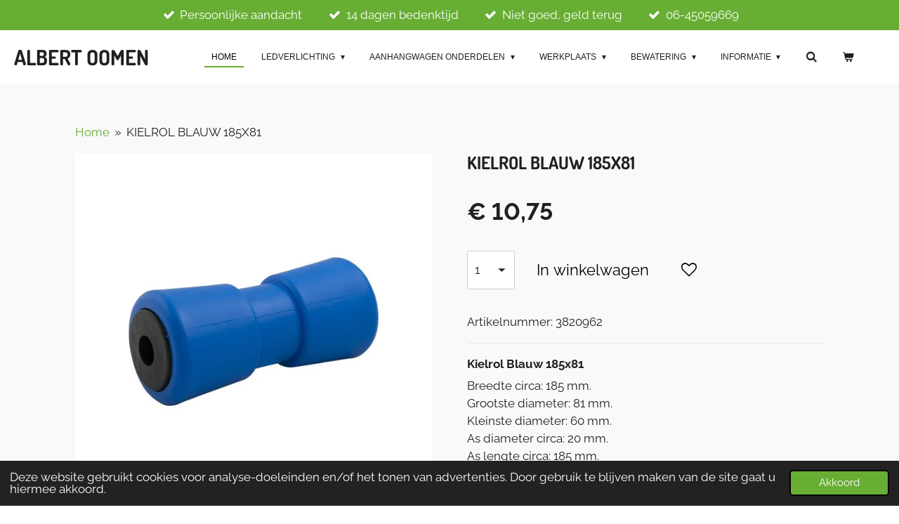

--- FILE ---
content_type: text/html; charset=UTF-8
request_url: https://www.albertoomen.nl/product/12015834/kielrol-blauw-185x81
body_size: 12230
content:
<!DOCTYPE html>
<html lang="nl">
    <head>
        <meta http-equiv="Content-Type" content="text/html; charset=utf-8">
        <meta name="viewport" content="width=device-width, initial-scale=1.0, maximum-scale=5.0">
        <meta http-equiv="X-UA-Compatible" content="IE=edge">
        <link rel="canonical" href="https://www.albertoomen.nl/product/12015834/kielrol-blauw-185x81">
        <link rel="sitemap" type="application/xml" href="https://www.albertoomen.nl/sitemap.xml">
        <meta property="og:title" content="KIELROL BLAUW 185X81 | Albert Oomen">
        <meta property="og:url" content="https://www.albertoomen.nl/product/12015834/kielrol-blauw-185x81">
        <base href="https://www.albertoomen.nl/">
        <meta name="description" property="og:description" content="Kielrol Blauw 185x81
Breedte circa: 185 mm.Grootste diameter: 81 mm.Kleinste diameter: 60 mm.As diameter circa: 20 mm.As lengte circa: 185 mm.">
                <script nonce="d55f52f45d5506d27d4f4c385d15770d">
            
            window.JOUWWEB = window.JOUWWEB || {};
            window.JOUWWEB.application = window.JOUWWEB.application || {};
            window.JOUWWEB.application = {"backends":[{"domain":"jouwweb.nl","freeDomain":"jouwweb.site"},{"domain":"webador.com","freeDomain":"webadorsite.com"},{"domain":"webador.de","freeDomain":"webadorsite.com"},{"domain":"webador.fr","freeDomain":"webadorsite.com"},{"domain":"webador.es","freeDomain":"webadorsite.com"},{"domain":"webador.it","freeDomain":"webadorsite.com"},{"domain":"jouwweb.be","freeDomain":"jouwweb.site"},{"domain":"webador.ie","freeDomain":"webadorsite.com"},{"domain":"webador.co.uk","freeDomain":"webadorsite.com"},{"domain":"webador.at","freeDomain":"webadorsite.com"},{"domain":"webador.be","freeDomain":"webadorsite.com"},{"domain":"webador.ch","freeDomain":"webadorsite.com"},{"domain":"webador.ch","freeDomain":"webadorsite.com"},{"domain":"webador.mx","freeDomain":"webadorsite.com"},{"domain":"webador.com","freeDomain":"webadorsite.com"},{"domain":"webador.dk","freeDomain":"webadorsite.com"},{"domain":"webador.se","freeDomain":"webadorsite.com"},{"domain":"webador.no","freeDomain":"webadorsite.com"},{"domain":"webador.fi","freeDomain":"webadorsite.com"},{"domain":"webador.ca","freeDomain":"webadorsite.com"},{"domain":"webador.ca","freeDomain":"webadorsite.com"},{"domain":"webador.pl","freeDomain":"webadorsite.com"},{"domain":"webador.com.au","freeDomain":"webadorsite.com"},{"domain":"webador.nz","freeDomain":"webadorsite.com"}],"editorLocale":"nl-NL","editorTimezone":"Europe\/Amsterdam","editorLanguage":"nl","analytics4TrackingId":"G-E6PZPGE4QM","analyticsDimensions":[],"backendDomain":"www.jouwweb.nl","backendShortDomain":"jouwweb.nl","backendKey":"jouwweb-nl","freeWebsiteDomain":"jouwweb.site","noSsl":false,"build":{"reference":"a70999d"},"linkHostnames":["www.jouwweb.nl","www.webador.com","www.webador.de","www.webador.fr","www.webador.es","www.webador.it","www.jouwweb.be","www.webador.ie","www.webador.co.uk","www.webador.at","www.webador.be","www.webador.ch","fr.webador.ch","www.webador.mx","es.webador.com","www.webador.dk","www.webador.se","www.webador.no","www.webador.fi","www.webador.ca","fr.webador.ca","www.webador.pl","www.webador.com.au","www.webador.nz"],"assetsUrl":"https:\/\/assets.jwwb.nl","loginUrl":"https:\/\/www.jouwweb.nl\/inloggen","publishUrl":"https:\/\/www.jouwweb.nl\/v2\/website\/3963369\/publish-proxy","adminUserOrIp":false,"pricing":{"plans":{"lite":{"amount":"700","currency":"EUR"},"pro":{"amount":"1200","currency":"EUR"},"business":{"amount":"2400","currency":"EUR"}},"yearlyDiscount":{"price":{"amount":"4800","currency":"EUR"},"ratio":0.17,"percent":"17%","discountPrice":{"amount":"4800","currency":"EUR"},"termPricePerMonth":{"amount":"2400","currency":"EUR"},"termPricePerYear":{"amount":"24000","currency":"EUR"}}},"hcUrl":{"add-product-variants":"https:\/\/help.jouwweb.nl\/hc\/nl\/articles\/28594307773201","basic-vs-advanced-shipping":"https:\/\/help.jouwweb.nl\/hc\/nl\/articles\/28594268794257","html-in-head":"https:\/\/help.jouwweb.nl\/hc\/nl\/articles\/28594336422545","link-domain-name":"https:\/\/help.jouwweb.nl\/hc\/nl\/articles\/28594325307409","optimize-for-mobile":"https:\/\/help.jouwweb.nl\/hc\/nl\/articles\/28594312927121","seo":"https:\/\/help.jouwweb.nl\/hc\/nl\/sections\/28507243966737","transfer-domain-name":"https:\/\/help.jouwweb.nl\/hc\/nl\/articles\/28594325232657","website-not-secure":"https:\/\/help.jouwweb.nl\/hc\/nl\/articles\/28594252935825"}};
            window.JOUWWEB.brand = {"type":"jouwweb","name":"JouwWeb","domain":"JouwWeb.nl","supportEmail":"support@jouwweb.nl"};
                    
                window.JOUWWEB = window.JOUWWEB || {};
                window.JOUWWEB.websiteRendering = {"locale":"nl-NL","timezone":"Europe\/Amsterdam","routes":{"api\/upload\/product-field":"\/_api\/upload\/product-field","checkout\/cart":"\/winkelwagen","payment":"\/bestelling-afronden\/:publicOrderId","payment\/forward":"\/bestelling-afronden\/:publicOrderId\/forward","public-order":"\/bestelling\/:publicOrderId","checkout\/authorize":"\/winkelwagen\/authorize\/:gateway","wishlist":"\/verlanglijst"}};
                                                    window.JOUWWEB.website = {"id":3963369,"locale":"nl-NL","enabled":true,"title":"Albert Oomen","hasTitle":true,"roleOfLoggedInUser":null,"ownerLocale":"nl-NL","plan":"business","freeWebsiteDomain":"jouwweb.site","backendKey":"jouwweb-nl","currency":"EUR","defaultLocale":"nl-NL","url":"https:\/\/www.albertoomen.nl\/","homepageSegmentId":19557442,"category":"webshop","isOffline":false,"isPublished":true,"locales":["nl-NL"],"allowed":{"ads":false,"credits":true,"externalLinks":true,"slideshow":true,"customDefaultSlideshow":true,"hostedAlbums":true,"moderators":true,"mailboxQuota":10,"statisticsVisitors":true,"statisticsDetailed":true,"statisticsMonths":-1,"favicon":true,"password":true,"freeDomains":0,"freeMailAccounts":1,"canUseLanguages":false,"fileUpload":true,"legacyFontSize":false,"webshop":true,"products":-1,"imageText":false,"search":true,"audioUpload":true,"videoUpload":5000,"allowDangerousForms":false,"allowHtmlCode":true,"mobileBar":true,"sidebar":false,"poll":false,"allowCustomForms":true,"allowBusinessListing":true,"allowCustomAnalytics":true,"allowAccountingLink":true,"digitalProducts":true,"sitemapElement":true},"mobileBar":{"enabled":true,"theme":"accent","email":{"active":true,"value":"info@albertoomen.nl"},"location":{"active":false},"phone":{"active":true,"value":"+31645059669"},"whatsapp":{"active":false},"social":{"active":false,"network":"facebook"}},"webshop":{"enabled":true,"currency":"EUR","taxEnabled":true,"taxInclusive":true,"vatDisclaimerVisible":false,"orderNotice":null,"orderConfirmation":null,"freeShipping":false,"freeShippingAmount":"250.00","shippingDisclaimerVisible":false,"pickupAllowed":true,"couponAllowed":true,"detailsPageAvailable":true,"socialMediaVisible":false,"termsPage":16283371,"termsPageUrl":"\/leveringsvoorwaarden","extraTerms":null,"pricingVisible":true,"orderButtonVisible":true,"shippingAdvanced":true,"shippingAdvancedBackEnd":true,"soldOutVisible":true,"backInStockNotificationEnabled":true,"canAddProducts":true,"nextOrderNumber":2026003,"allowedServicePoints":[],"sendcloudConfigured":true,"sendcloudFallbackPublicKey":"a3d50033a59b4a598f1d7ce7e72aafdf","taxExemptionAllowed":true,"invoiceComment":null,"emptyCartVisible":true,"minimumOrderPrice":null,"productNumbersEnabled":true,"wishlistEnabled":true,"hideTaxOnCart":false},"isTreatedAsWebshop":true};                            window.JOUWWEB.cart = {"products":[],"coupon":null,"shippingCountryCode":null,"shippingChoice":null,"breakdown":[]};                            window.JOUWWEB.scripts = ["website-rendering\/webshop"];                        window.parent.JOUWWEB.colorPalette = window.JOUWWEB.colorPalette;
        </script>
                <title>KIELROL BLAUW 185X81 | Albert Oomen</title>
                                            <link href="https://primary.jwwb.nl/public/s/p/h/temp-uegvihwohnniohlztgqq/touch-icon-iphone.png?bust=1699628615" rel="apple-touch-icon" sizes="60x60">                                                <link href="https://primary.jwwb.nl/public/s/p/h/temp-uegvihwohnniohlztgqq/touch-icon-ipad.png?bust=1699628615" rel="apple-touch-icon" sizes="76x76">                                                <link href="https://primary.jwwb.nl/public/s/p/h/temp-uegvihwohnniohlztgqq/touch-icon-iphone-retina.png?bust=1699628615" rel="apple-touch-icon" sizes="120x120">                                                <link href="https://primary.jwwb.nl/public/s/p/h/temp-uegvihwohnniohlztgqq/touch-icon-ipad-retina.png?bust=1699628615" rel="apple-touch-icon" sizes="152x152">                                                <link href="https://primary.jwwb.nl/public/s/p/h/temp-uegvihwohnniohlztgqq/favicon.png?bust=1699628615" rel="shortcut icon">                                                <link href="https://primary.jwwb.nl/public/s/p/h/temp-uegvihwohnniohlztgqq/favicon.png?bust=1699628615" rel="icon">                                        <meta property="og:image" content="https&#x3A;&#x2F;&#x2F;primary.jwwb.nl&#x2F;public&#x2F;s&#x2F;p&#x2F;h&#x2F;temp-uegvihwohnniohlztgqq&#x2F;dp9pj3&#x2F;3820962a.jpg">
                    <meta property="og:image" content="https&#x3A;&#x2F;&#x2F;primary.jwwb.nl&#x2F;public&#x2F;s&#x2F;p&#x2F;h&#x2F;temp-uegvihwohnniohlztgqq&#x2F;vz07du&#x2F;download.png">
                                    <meta name="twitter:card" content="summary_large_image">
                        <meta property="twitter:image" content="https&#x3A;&#x2F;&#x2F;primary.jwwb.nl&#x2F;public&#x2F;s&#x2F;p&#x2F;h&#x2F;temp-uegvihwohnniohlztgqq&#x2F;dp9pj3&#x2F;3820962a.jpg">
                                                    <script src="https://plausible.io/js/script.manual.js" nonce="d55f52f45d5506d27d4f4c385d15770d" data-turbo-track="reload" defer data-domain="shard19.jouwweb.nl"></script>
<link rel="stylesheet" type="text/css" href="https://gfonts.jwwb.nl/css?display=fallback&amp;family=Raleway%3A400%2C700%2C400italic%2C700italic%7CDosis%3A400%2C700%2C400italic%2C700italic" nonce="d55f52f45d5506d27d4f4c385d15770d" data-turbo-track="dynamic">
<script src="https://assets.jwwb.nl/assets/build/website-rendering/nl-NL.js?bust=af8dcdef13a1895089e9" nonce="d55f52f45d5506d27d4f4c385d15770d" data-turbo-track="reload" defer></script>
<script src="https://assets.jwwb.nl/assets/website-rendering/runtime.d9e65c74d3b5e295ad0f.js?bust=5de238b33c4b1a20f3c0" nonce="d55f52f45d5506d27d4f4c385d15770d" data-turbo-track="reload" defer></script>
<script src="https://assets.jwwb.nl/assets/website-rendering/103.3d75ec3708e54af67f50.js?bust=cb0aa3c978e146edbd0d" nonce="d55f52f45d5506d27d4f4c385d15770d" data-turbo-track="reload" defer></script>
<script src="https://assets.jwwb.nl/assets/website-rendering/main.6c004a767490927f72a8.js?bust=0aecfeb21e6e5b700b49" nonce="d55f52f45d5506d27d4f4c385d15770d" data-turbo-track="reload" defer></script>
<link rel="preload" href="https://assets.jwwb.nl/assets/website-rendering/styles.f78188d346eb1faf64a5.css?bust=7a6e6f2cb6becdc09bb5" as="style">
<link rel="preload" href="https://assets.jwwb.nl/assets/website-rendering/fonts/icons-website-rendering/font/website-rendering.woff2?bust=bd2797014f9452dadc8e" as="font" crossorigin>
<link rel="preconnect" href="https://gfonts.jwwb.nl">
<link rel="stylesheet" type="text/css" href="https://assets.jwwb.nl/assets/website-rendering/styles.f78188d346eb1faf64a5.css?bust=7a6e6f2cb6becdc09bb5" nonce="d55f52f45d5506d27d4f4c385d15770d" data-turbo-track="dynamic">
<link rel="preconnect" href="https://assets.jwwb.nl">
<link rel="stylesheet" type="text/css" href="https://primary.jwwb.nl/public/s/p/h/temp-uegvihwohnniohlztgqq/style.css?bust=1768238291" nonce="d55f52f45d5506d27d4f4c385d15770d" data-turbo-track="dynamic">    </head>
    <body
        id="top"
        class="jw-is-no-slideshow jw-header-is-text jw-is-segment-product jw-is-frontend jw-is-no-sidebar jw-is-messagebar jw-is-no-touch-device jw-is-no-mobile"
                                    data-jouwweb-page="12015834"
                                                data-jouwweb-segment-id="12015834"
                                                data-jouwweb-segment-type="product"
                                                data-template-threshold="960"
                                                data-template-name="business-banner&#x7C;gadget&#x7C;gadget-shop"
                            itemscope
        itemtype="https://schema.org/Product"
    >
                                    <meta itemprop="url" content="https://www.albertoomen.nl/product/12015834/kielrol-blauw-185x81">
        <div class="jw-background"></div>
        <div class="jw-body">
            <div class="jw-mobile-menu jw-mobile-is-text js-mobile-menu">
            <button
            type="button"
            class="jw-mobile-menu__button jw-mobile-toggle"
            aria-label="Open / sluit menu"
        >
            <span class="jw-icon-burger"></span>
        </button>
        <div class="jw-mobile-header jw-mobile-header--text">
        <a            class="jw-mobile-header-content"
                            href="/"
                        >
                                        <div class="jw-mobile-text">
                    <span style="display: inline-block; font-size: 16px;"><span style="display: inline-block; font-size: 16px;"> <span style="display: inline-block; font-size: 30px;"><span style="color: #202020;"> Albert Oomen </span></span> </span></span>                </div>
                    </a>
    </div>

        <a
        href="/winkelwagen"
        class="jw-mobile-menu__button jw-mobile-header-cart">
        <span class="jw-icon-badge-wrapper">
            <span class="website-rendering-icon-basket"></span>
            <span class="jw-icon-badge hidden"></span>
        </span>
    </a>
    
    </div>
    <div class="jw-mobile-menu-search jw-mobile-menu-search--hidden">
        <form
            action="/zoeken"
            method="get"
            class="jw-mobile-menu-search__box"
        >
            <input
                type="text"
                name="q"
                value=""
                placeholder="Zoeken..."
                class="jw-mobile-menu-search__input"
            >
            <button type="submit" class="jw-btn jw-btn--style-flat jw-mobile-menu-search__button">
                <span class="website-rendering-icon-search"></span>
            </button>
            <button type="button" class="jw-btn jw-btn--style-flat jw-mobile-menu-search__button js-cancel-search">
                <span class="website-rendering-icon-cancel"></span>
            </button>
        </form>
    </div>
            <div class="message-bar message-bar--accent"><div class="message-bar__container"><ul class="message-bar-usps"><li class="message-bar-usps__item"><i class="website-rendering-icon-ok"></i><span>Persoonlijke aandacht</span></li><li class="message-bar-usps__item"><i class="website-rendering-icon-ok"></i><span>14 dagen bedenktijd</span></li><li class="message-bar-usps__item"><i class="website-rendering-icon-ok"></i><span>Niet goed, geld terug</span></li><li class="message-bar-usps__item"><i class="website-rendering-icon-ok"></i><span>06-45059669</span></li></ul></div></div><script nonce="d55f52f45d5506d27d4f4c385d15770d">
    JOUWWEB.templateConfig = {
        header: {
            mobileSelector: '.jw-mobile-menu',
            updatePusher: function (headerHeight, state) {
                $('.jw-menu-clone').css('top', headerHeight);
            },
        },
    };
</script>
<header class="header-wrap js-topbar-content-container">
    <div class="header">
        <div class="jw-header-logo">
        <div
    class="jw-header jw-header-title-container jw-header-text jw-header-text-toggle"
    data-stylable="true"
>
    <a        id="jw-header-title"
        class="jw-header-title"
                    href="/"
            >
        <span style="display: inline-block; font-size: 16px;"><span style="display: inline-block; font-size: 16px;"> <span style="display: inline-block; font-size: 30px;"><span style="color: #202020;"> Albert Oomen </span></span> </span></span>    </a>
</div>
</div>
    </div>
    <nav class="menu jw-menu-copy">
        <ul
    id="jw-menu"
    class="jw-menu jw-menu-horizontal"
            >
            <li
    class="jw-menu-item jw-menu-is-active"
>
        <a        class="jw-menu-link js-active-menu-item"
        href="/"                                            data-page-link-id="19557442"
                            >
                <span class="">
            Home        </span>
            </a>
                </li>
            <li
    class="jw-menu-item jw-menu-has-submenu"
>
        <a        class="jw-menu-link"
        href="/ledverlichting-1"                                            data-page-link-id="16645664"
                            >
                <span class="">
            Ledverlichting        </span>
                    <span class="jw-arrow jw-arrow-toplevel"></span>
            </a>
                    <ul
            class="jw-submenu"
                    >
                            <li
    class="jw-menu-item"
>
        <a        class="jw-menu-link"
        href="/ledverlichting-1/led-achterlichten"                                            data-page-link-id="16282842"
                            >
                <span class="">
            Led achterlichten        </span>
            </a>
                </li>
                            <li
    class="jw-menu-item"
>
        <a        class="jw-menu-link"
        href="/ledverlichting-1/led-werklampen"                                            data-page-link-id="16282877"
                            >
                <span class="">
            Led werklampen        </span>
            </a>
                </li>
                            <li
    class="jw-menu-item"
>
        <a        class="jw-menu-link"
        href="/ledverlichting-1/markerings-lampen"                                            data-page-link-id="16282882"
                            >
                <span class="">
            Markerings lampen        </span>
            </a>
                </li>
                            <li
    class="jw-menu-item"
>
        <a        class="jw-menu-link"
        href="/ledverlichting-1/breedtelampen"                                            data-page-link-id="16282891"
                            >
                <span class="">
            Breedtelampen        </span>
            </a>
                </li>
                            <li
    class="jw-menu-item"
>
        <a        class="jw-menu-link"
        href="/ledverlichting-1/flits-en-zwaailampen"                                            data-page-link-id="16282893"
                            >
                <span class="">
            Flits en zwaailampen        </span>
            </a>
                </li>
                            <li
    class="jw-menu-item"
>
        <a        class="jw-menu-link"
        href="/ledverlichting-1/verstralers"                                            data-page-link-id="16402866"
                            >
                <span class="">
            Verstralers        </span>
            </a>
                </li>
                            <li
    class="jw-menu-item"
>
        <a        class="jw-menu-link"
        href="/ledverlichting-1/koplampen"                                            data-page-link-id="16402908"
                            >
                <span class="">
            Koplampen        </span>
            </a>
                </li>
                            <li
    class="jw-menu-item"
>
        <a        class="jw-menu-link"
        href="/ledverlichting-1/overige-producten"                                            data-page-link-id="16393818"
                            >
                <span class="">
            overige producten        </span>
            </a>
                </li>
                    </ul>
        </li>
            <li
    class="jw-menu-item jw-menu-has-submenu"
>
        <a        class="jw-menu-link"
        href="/aanhangwagen-onderdelen"                                            data-page-link-id="16566230"
                            >
                <span class="">
            Aanhangwagen onderdelen        </span>
                    <span class="jw-arrow jw-arrow-toplevel"></span>
            </a>
                    <ul
            class="jw-submenu"
                    >
                            <li
    class="jw-menu-item"
>
        <a        class="jw-menu-link"
        href="/aanhangwagen-onderdelen/disselbakken"                                            data-page-link-id="16566104"
                            >
                <span class="">
            Disselbakken        </span>
            </a>
                </li>
                            <li
    class="jw-menu-item"
>
        <a        class="jw-menu-link"
        href="/aanhangwagen-onderdelen/spanbanden"                                            data-page-link-id="16601982"
                            >
                <span class="">
            Spanbanden        </span>
            </a>
                </li>
                            <li
    class="jw-menu-item"
>
        <a        class="jw-menu-link"
        href="/aanhangwagen-onderdelen/neuswielen-steunpoten"                                            data-page-link-id="16602191"
                            >
                <span class="">
            Neuswielen/steunpoten        </span>
            </a>
                </li>
                            <li
    class="jw-menu-item"
>
        <a        class="jw-menu-link"
        href="/aanhangwagen-onderdelen/spatborden"                                            data-page-link-id="16653110"
                            >
                <span class="">
            Spatborden        </span>
            </a>
                </li>
                            <li
    class="jw-menu-item"
>
        <a        class="jw-menu-link"
        href="/aanhangwagen-onderdelen/kogelkoppelingen"                                            data-page-link-id="16654677"
                            >
                <span class="">
            Kogelkoppelingen        </span>
            </a>
                </li>
                            <li
    class="jw-menu-item jw-menu-has-submenu"
>
        <a        class="jw-menu-link"
        href="/aanhangwagen-onderdelen/verlichting"                                            data-page-link-id="16788225"
                            >
                <span class="">
            Verlichting        </span>
                    <span class="jw-arrow"></span>
            </a>
                    <ul
            class="jw-submenu"
                    >
                            <li
    class="jw-menu-item"
>
        <a        class="jw-menu-link"
        href="/aanhangwagen-onderdelen/verlichting/stekkers-en-kabels"                                            data-page-link-id="16788439"
                            >
                <span class="">
            Stekkers en kabels        </span>
            </a>
                </li>
                            <li
    class="jw-menu-item"
>
        <a        class="jw-menu-link"
        href="/aanhangwagen-onderdelen/verlichting/verlichting-units"                                            data-page-link-id="16788453"
                            >
                <span class="">
            Verlichting units        </span>
            </a>
                </li>
                            <li
    class="jw-menu-item"
>
        <a        class="jw-menu-link"
        href="/aanhangwagen-onderdelen/verlichting/reflectors"                                            data-page-link-id="16788467"
                            >
                <span class="">
            Reflectors        </span>
            </a>
                </li>
                    </ul>
        </li>
                            <li
    class="jw-menu-item jw-menu-has-submenu"
>
        <a        class="jw-menu-link"
        href="/aanhangwagen-onderdelen/boottrailer"                                            data-page-link-id="16654151"
                            >
                <span class="">
            boottrailer        </span>
                    <span class="jw-arrow"></span>
            </a>
                    <ul
            class="jw-submenu"
                    >
                            <li
    class="jw-menu-item"
>
        <a        class="jw-menu-link"
        href="/aanhangwagen-onderdelen/boottrailer/lieren"                                            data-page-link-id="16654610"
                            >
                <span class="">
            Lieren        </span>
            </a>
                </li>
                            <li
    class="jw-menu-item"
>
        <a        class="jw-menu-link"
        href="/aanhangwagen-onderdelen/boottrailer/rollen"                                            data-page-link-id="16654614"
                            >
                <span class="">
            Rollen        </span>
            </a>
                </li>
                            <li
    class="jw-menu-item"
>
        <a        class="jw-menu-link"
        href="/aanhangwagen-onderdelen/boottrailer/steunen"                                            data-page-link-id="16654616"
                            >
                <span class="">
            Steunen        </span>
            </a>
                </li>
                            <li
    class="jw-menu-item"
>
        <a        class="jw-menu-link"
        href="/aanhangwagen-onderdelen/boottrailer/u-bouten"                                            data-page-link-id="16766992"
                            >
                <span class="">
            U-bouten        </span>
            </a>
                </li>
                    </ul>
        </li>
                            <li
    class="jw-menu-item"
>
        <a        class="jw-menu-link"
        href="/aanhangwagen-onderdelen/diversen-aanhangwagen"                                            data-page-link-id="16793650"
                            >
                <span class="">
            Diversen aanhangwagen        </span>
            </a>
                </li>
                    </ul>
        </li>
            <li
    class="jw-menu-item jw-menu-has-submenu"
>
        <a        class="jw-menu-link"
        href="/werkplaats"                                            data-page-link-id="17120008"
                            >
                <span class="">
            Werkplaats        </span>
                    <span class="jw-arrow jw-arrow-toplevel"></span>
            </a>
                    <ul
            class="jw-submenu"
                    >
                            <li
    class="jw-menu-item"
>
        <a        class="jw-menu-link"
        href="/werkplaats/ontvetten"                                            data-page-link-id="17120124"
                            >
                <span class="">
            ontvetten        </span>
            </a>
                </li>
                            <li
    class="jw-menu-item"
>
        <a        class="jw-menu-link"
        href="/werkplaats/pers-gereedschap"                                            data-page-link-id="17120135"
                            >
                <span class="">
            Pers gereedschap        </span>
            </a>
                </li>
                            <li
    class="jw-menu-item"
>
        <a        class="jw-menu-link"
        href="/werkplaats/lassen"                                            data-page-link-id="18311724"
                            >
                <span class="">
            Lassen        </span>
            </a>
                </li>
                            <li
    class="jw-menu-item"
>
        <a        class="jw-menu-link"
        href="/werkplaats/werkplaats-overig"                                            data-page-link-id="17120146"
                            >
                <span class="">
            werkplaats overig        </span>
            </a>
                </li>
                    </ul>
        </li>
            <li
    class="jw-menu-item jw-menu-has-submenu"
>
        <a        class="jw-menu-link"
        href="/bewatering"                                            data-page-link-id="19556580"
                            >
                <span class="">
            Bewatering        </span>
                    <span class="jw-arrow jw-arrow-toplevel"></span>
            </a>
                    <ul
            class="jw-submenu"
                    >
                            <li
    class="jw-menu-item"
>
        <a        class="jw-menu-link"
        href="/bewatering/slangenwagens"                                            data-page-link-id="19681897"
                            >
                <span class="">
            Slangenwagens        </span>
            </a>
                </li>
                            <li
    class="jw-menu-item"
>
        <a        class="jw-menu-link"
        href="/bewatering/waterslangen"                                            data-page-link-id="19681903"
                            >
                <span class="">
            Waterslangen        </span>
            </a>
                </li>
                            <li
    class="jw-menu-item"
>
        <a        class="jw-menu-link"
        href="/bewatering/koppelingen"                                            data-page-link-id="19681907"
                            >
                <span class="">
            Koppelingen        </span>
            </a>
                </li>
                    </ul>
        </li>
            <li
    class="jw-menu-item jw-menu-has-submenu"
>
        <a        class="jw-menu-link"
        href="/informatie"                                            data-page-link-id="16441521"
                            >
                <span class="">
            Informatie        </span>
                    <span class="jw-arrow jw-arrow-toplevel"></span>
            </a>
                    <ul
            class="jw-submenu"
                    >
                            <li
    class="jw-menu-item"
>
        <a        class="jw-menu-link"
        href="/informatie/over-ons"                                            data-page-link-id="17948878"
                            >
                <span class="">
            Over ons        </span>
            </a>
                </li>
                            <li
    class="jw-menu-item"
>
        <a        class="jw-menu-link"
        href="/informatie/aansluitschema-7-13-polige-stekkers"                                            data-page-link-id="16441690"
                            >
                <span class="">
            aansluitschema 7/ 13 polige stekkers        </span>
            </a>
                </li>
                    </ul>
        </li>
            <li
    class="jw-menu-item jw-menu-search-item"
>
        <button        class="jw-menu-link jw-menu-link--icon jw-text-button"
                                                                    title="Zoeken"
            >
                                <span class="website-rendering-icon-search"></span>
                            <span class="hidden-desktop-horizontal-menu">
            Zoeken        </span>
            </button>
                
            <div class="jw-popover-container jw-popover-container--inline is-hidden">
                <div class="jw-popover-backdrop"></div>
                <div class="jw-popover">
                    <div class="jw-popover__arrow"></div>
                    <div class="jw-popover__content jw-section-white">
                        <form  class="jw-search" action="/zoeken" method="get">
                            
                            <input class="jw-search__input" type="text" name="q" value="" placeholder="Zoeken..." >
                            <button class="jw-search__submit" type="submit">
                                <span class="website-rendering-icon-search"></span>
                            </button>
                        </form>
                    </div>
                </div>
            </div>
                        </li>
            <li
    class="jw-menu-item jw-menu-wishlist-item js-menu-wishlist-item jw-menu-wishlist-item--hidden"
>
        <a        class="jw-menu-link jw-menu-link--icon"
        href="/verlanglijst"                                                            title="Verlanglijst"
            >
                                    <span class="jw-icon-badge-wrapper">
                        <span class="website-rendering-icon-heart"></span>
                                            <span class="jw-icon-badge hidden">
                    0                </span>
                            <span class="hidden-desktop-horizontal-menu">
            Verlanglijst        </span>
            </a>
                </li>
            <li
    class="jw-menu-item js-menu-cart-item "
>
        <a        class="jw-menu-link jw-menu-link--icon"
        href="/winkelwagen"                                                            title="Winkelwagen"
            >
                                    <span class="jw-icon-badge-wrapper">
                        <span class="website-rendering-icon-basket"></span>
                                            <span class="jw-icon-badge hidden">
                    0                </span>
                            <span class="hidden-desktop-horizontal-menu">
            Winkelwagen        </span>
            </a>
                </li>
    
    </ul>

    <script nonce="d55f52f45d5506d27d4f4c385d15770d" id="jw-mobile-menu-template" type="text/template">
        <ul id="jw-menu" class="jw-menu jw-menu-horizontal jw-menu-spacing--mobile-bar">
                            <li
    class="jw-menu-item jw-menu-search-item"
>
                
                 <li class="jw-menu-item jw-mobile-menu-search-item">
                    <form class="jw-search" action="/zoeken" method="get">
                        <input class="jw-search__input" type="text" name="q" value="" placeholder="Zoeken...">
                        <button class="jw-search__submit" type="submit">
                            <span class="website-rendering-icon-search"></span>
                        </button>
                    </form>
                </li>
                        </li>
                            <li
    class="jw-menu-item jw-menu-is-active"
>
        <a        class="jw-menu-link js-active-menu-item"
        href="/"                                            data-page-link-id="19557442"
                            >
                <span class="">
            Home        </span>
            </a>
                </li>
                            <li
    class="jw-menu-item jw-menu-has-submenu"
>
        <a        class="jw-menu-link"
        href="/ledverlichting-1"                                            data-page-link-id="16645664"
                            >
                <span class="">
            Ledverlichting        </span>
                    <span class="jw-arrow jw-arrow-toplevel"></span>
            </a>
                    <ul
            class="jw-submenu"
                    >
                            <li
    class="jw-menu-item"
>
        <a        class="jw-menu-link"
        href="/ledverlichting-1/led-achterlichten"                                            data-page-link-id="16282842"
                            >
                <span class="">
            Led achterlichten        </span>
            </a>
                </li>
                            <li
    class="jw-menu-item"
>
        <a        class="jw-menu-link"
        href="/ledverlichting-1/led-werklampen"                                            data-page-link-id="16282877"
                            >
                <span class="">
            Led werklampen        </span>
            </a>
                </li>
                            <li
    class="jw-menu-item"
>
        <a        class="jw-menu-link"
        href="/ledverlichting-1/markerings-lampen"                                            data-page-link-id="16282882"
                            >
                <span class="">
            Markerings lampen        </span>
            </a>
                </li>
                            <li
    class="jw-menu-item"
>
        <a        class="jw-menu-link"
        href="/ledverlichting-1/breedtelampen"                                            data-page-link-id="16282891"
                            >
                <span class="">
            Breedtelampen        </span>
            </a>
                </li>
                            <li
    class="jw-menu-item"
>
        <a        class="jw-menu-link"
        href="/ledverlichting-1/flits-en-zwaailampen"                                            data-page-link-id="16282893"
                            >
                <span class="">
            Flits en zwaailampen        </span>
            </a>
                </li>
                            <li
    class="jw-menu-item"
>
        <a        class="jw-menu-link"
        href="/ledverlichting-1/verstralers"                                            data-page-link-id="16402866"
                            >
                <span class="">
            Verstralers        </span>
            </a>
                </li>
                            <li
    class="jw-menu-item"
>
        <a        class="jw-menu-link"
        href="/ledverlichting-1/koplampen"                                            data-page-link-id="16402908"
                            >
                <span class="">
            Koplampen        </span>
            </a>
                </li>
                            <li
    class="jw-menu-item"
>
        <a        class="jw-menu-link"
        href="/ledverlichting-1/overige-producten"                                            data-page-link-id="16393818"
                            >
                <span class="">
            overige producten        </span>
            </a>
                </li>
                    </ul>
        </li>
                            <li
    class="jw-menu-item jw-menu-has-submenu"
>
        <a        class="jw-menu-link"
        href="/aanhangwagen-onderdelen"                                            data-page-link-id="16566230"
                            >
                <span class="">
            Aanhangwagen onderdelen        </span>
                    <span class="jw-arrow jw-arrow-toplevel"></span>
            </a>
                    <ul
            class="jw-submenu"
                    >
                            <li
    class="jw-menu-item"
>
        <a        class="jw-menu-link"
        href="/aanhangwagen-onderdelen/disselbakken"                                            data-page-link-id="16566104"
                            >
                <span class="">
            Disselbakken        </span>
            </a>
                </li>
                            <li
    class="jw-menu-item"
>
        <a        class="jw-menu-link"
        href="/aanhangwagen-onderdelen/spanbanden"                                            data-page-link-id="16601982"
                            >
                <span class="">
            Spanbanden        </span>
            </a>
                </li>
                            <li
    class="jw-menu-item"
>
        <a        class="jw-menu-link"
        href="/aanhangwagen-onderdelen/neuswielen-steunpoten"                                            data-page-link-id="16602191"
                            >
                <span class="">
            Neuswielen/steunpoten        </span>
            </a>
                </li>
                            <li
    class="jw-menu-item"
>
        <a        class="jw-menu-link"
        href="/aanhangwagen-onderdelen/spatborden"                                            data-page-link-id="16653110"
                            >
                <span class="">
            Spatborden        </span>
            </a>
                </li>
                            <li
    class="jw-menu-item"
>
        <a        class="jw-menu-link"
        href="/aanhangwagen-onderdelen/kogelkoppelingen"                                            data-page-link-id="16654677"
                            >
                <span class="">
            Kogelkoppelingen        </span>
            </a>
                </li>
                            <li
    class="jw-menu-item jw-menu-has-submenu"
>
        <a        class="jw-menu-link"
        href="/aanhangwagen-onderdelen/verlichting"                                            data-page-link-id="16788225"
                            >
                <span class="">
            Verlichting        </span>
                    <span class="jw-arrow"></span>
            </a>
                    <ul
            class="jw-submenu"
                    >
                            <li
    class="jw-menu-item"
>
        <a        class="jw-menu-link"
        href="/aanhangwagen-onderdelen/verlichting/stekkers-en-kabels"                                            data-page-link-id="16788439"
                            >
                <span class="">
            Stekkers en kabels        </span>
            </a>
                </li>
                            <li
    class="jw-menu-item"
>
        <a        class="jw-menu-link"
        href="/aanhangwagen-onderdelen/verlichting/verlichting-units"                                            data-page-link-id="16788453"
                            >
                <span class="">
            Verlichting units        </span>
            </a>
                </li>
                            <li
    class="jw-menu-item"
>
        <a        class="jw-menu-link"
        href="/aanhangwagen-onderdelen/verlichting/reflectors"                                            data-page-link-id="16788467"
                            >
                <span class="">
            Reflectors        </span>
            </a>
                </li>
                    </ul>
        </li>
                            <li
    class="jw-menu-item jw-menu-has-submenu"
>
        <a        class="jw-menu-link"
        href="/aanhangwagen-onderdelen/boottrailer"                                            data-page-link-id="16654151"
                            >
                <span class="">
            boottrailer        </span>
                    <span class="jw-arrow"></span>
            </a>
                    <ul
            class="jw-submenu"
                    >
                            <li
    class="jw-menu-item"
>
        <a        class="jw-menu-link"
        href="/aanhangwagen-onderdelen/boottrailer/lieren"                                            data-page-link-id="16654610"
                            >
                <span class="">
            Lieren        </span>
            </a>
                </li>
                            <li
    class="jw-menu-item"
>
        <a        class="jw-menu-link"
        href="/aanhangwagen-onderdelen/boottrailer/rollen"                                            data-page-link-id="16654614"
                            >
                <span class="">
            Rollen        </span>
            </a>
                </li>
                            <li
    class="jw-menu-item"
>
        <a        class="jw-menu-link"
        href="/aanhangwagen-onderdelen/boottrailer/steunen"                                            data-page-link-id="16654616"
                            >
                <span class="">
            Steunen        </span>
            </a>
                </li>
                            <li
    class="jw-menu-item"
>
        <a        class="jw-menu-link"
        href="/aanhangwagen-onderdelen/boottrailer/u-bouten"                                            data-page-link-id="16766992"
                            >
                <span class="">
            U-bouten        </span>
            </a>
                </li>
                    </ul>
        </li>
                            <li
    class="jw-menu-item"
>
        <a        class="jw-menu-link"
        href="/aanhangwagen-onderdelen/diversen-aanhangwagen"                                            data-page-link-id="16793650"
                            >
                <span class="">
            Diversen aanhangwagen        </span>
            </a>
                </li>
                    </ul>
        </li>
                            <li
    class="jw-menu-item jw-menu-has-submenu"
>
        <a        class="jw-menu-link"
        href="/werkplaats"                                            data-page-link-id="17120008"
                            >
                <span class="">
            Werkplaats        </span>
                    <span class="jw-arrow jw-arrow-toplevel"></span>
            </a>
                    <ul
            class="jw-submenu"
                    >
                            <li
    class="jw-menu-item"
>
        <a        class="jw-menu-link"
        href="/werkplaats/ontvetten"                                            data-page-link-id="17120124"
                            >
                <span class="">
            ontvetten        </span>
            </a>
                </li>
                            <li
    class="jw-menu-item"
>
        <a        class="jw-menu-link"
        href="/werkplaats/pers-gereedschap"                                            data-page-link-id="17120135"
                            >
                <span class="">
            Pers gereedschap        </span>
            </a>
                </li>
                            <li
    class="jw-menu-item"
>
        <a        class="jw-menu-link"
        href="/werkplaats/lassen"                                            data-page-link-id="18311724"
                            >
                <span class="">
            Lassen        </span>
            </a>
                </li>
                            <li
    class="jw-menu-item"
>
        <a        class="jw-menu-link"
        href="/werkplaats/werkplaats-overig"                                            data-page-link-id="17120146"
                            >
                <span class="">
            werkplaats overig        </span>
            </a>
                </li>
                    </ul>
        </li>
                            <li
    class="jw-menu-item jw-menu-has-submenu"
>
        <a        class="jw-menu-link"
        href="/bewatering"                                            data-page-link-id="19556580"
                            >
                <span class="">
            Bewatering        </span>
                    <span class="jw-arrow jw-arrow-toplevel"></span>
            </a>
                    <ul
            class="jw-submenu"
                    >
                            <li
    class="jw-menu-item"
>
        <a        class="jw-menu-link"
        href="/bewatering/slangenwagens"                                            data-page-link-id="19681897"
                            >
                <span class="">
            Slangenwagens        </span>
            </a>
                </li>
                            <li
    class="jw-menu-item"
>
        <a        class="jw-menu-link"
        href="/bewatering/waterslangen"                                            data-page-link-id="19681903"
                            >
                <span class="">
            Waterslangen        </span>
            </a>
                </li>
                            <li
    class="jw-menu-item"
>
        <a        class="jw-menu-link"
        href="/bewatering/koppelingen"                                            data-page-link-id="19681907"
                            >
                <span class="">
            Koppelingen        </span>
            </a>
                </li>
                    </ul>
        </li>
                            <li
    class="jw-menu-item jw-menu-has-submenu"
>
        <a        class="jw-menu-link"
        href="/informatie"                                            data-page-link-id="16441521"
                            >
                <span class="">
            Informatie        </span>
                    <span class="jw-arrow jw-arrow-toplevel"></span>
            </a>
                    <ul
            class="jw-submenu"
                    >
                            <li
    class="jw-menu-item"
>
        <a        class="jw-menu-link"
        href="/informatie/over-ons"                                            data-page-link-id="17948878"
                            >
                <span class="">
            Over ons        </span>
            </a>
                </li>
                            <li
    class="jw-menu-item"
>
        <a        class="jw-menu-link"
        href="/informatie/aansluitschema-7-13-polige-stekkers"                                            data-page-link-id="16441690"
                            >
                <span class="">
            aansluitschema 7/ 13 polige stekkers        </span>
            </a>
                </li>
                    </ul>
        </li>
                            <li
    class="jw-menu-item jw-menu-wishlist-item js-menu-wishlist-item jw-menu-wishlist-item--hidden"
>
        <a        class="jw-menu-link jw-menu-link--icon"
        href="/verlanglijst"                                                            title="Verlanglijst"
            >
                                    <span class="jw-icon-badge-wrapper">
                        <span class="website-rendering-icon-heart"></span>
                                            <span class="jw-icon-badge hidden">
                    0                </span>
                            <span class="hidden-desktop-horizontal-menu">
            Verlanglijst        </span>
            </a>
                </li>
            
                    </ul>
    </script>
    </nav>
</header>
<div class="main-content">
    
<main class="block-content">
    <div data-section-name="content" class="jw-section jw-section-content jw-responsive">
        <div class="jw-strip jw-strip--default jw-strip--style-color jw-strip--primary jw-strip--color-default jw-strip--padding-start"><div class="jw-strip__content-container"><div class="jw-strip__content jw-responsive">    
                        <nav class="jw-breadcrumbs" aria-label="Kruimelpad"><ol><li><a href="/" class="jw-breadcrumbs__link">Home</a></li><li><span class="jw-breadcrumbs__separator" aria-hidden="true">&raquo;</span><a href="/product/12015834/kielrol-blauw-185x81" class="jw-breadcrumbs__link jw-breadcrumbs__link--current" aria-current="page">KIELROL BLAUW 185X81</a></li></ol></nav>    <div
        class="product-page js-product-container"
        data-webshop-product="&#x7B;&quot;id&quot;&#x3A;12015834,&quot;title&quot;&#x3A;&quot;KIELROL&#x20;BLAUW&#x20;185X81&quot;,&quot;url&quot;&#x3A;&quot;&#x5C;&#x2F;product&#x5C;&#x2F;12015834&#x5C;&#x2F;kielrol-blauw-185x81&quot;,&quot;variants&quot;&#x3A;&#x5B;&#x7B;&quot;id&quot;&#x3A;40685199,&quot;stock&quot;&#x3A;0,&quot;limited&quot;&#x3A;false,&quot;propertyValueIds&quot;&#x3A;&#x5B;&#x5D;,&quot;productNumber&quot;&#x3A;&quot;3820962&quot;&#x7D;&#x5D;,&quot;image&quot;&#x3A;&#x7B;&quot;id&quot;&#x3A;95667635,&quot;url&quot;&#x3A;&quot;https&#x3A;&#x5C;&#x2F;&#x5C;&#x2F;primary.jwwb.nl&#x5C;&#x2F;public&#x5C;&#x2F;s&#x5C;&#x2F;p&#x5C;&#x2F;h&#x5C;&#x2F;temp-uegvihwohnniohlztgqq&#x5C;&#x2F;3820962a.jpg&quot;,&quot;width&quot;&#x3A;800,&quot;height&quot;&#x3A;800&#x7D;&#x7D;"
        data-is-detail-view="1"
    >
                <div class="product-page__top">
            <h1 class="product-page__heading" itemprop="name">
                KIELROL BLAUW 185X81            </h1>
                                        <meta itemprop="productID" content="3820962">
                    </div>
                                <div class="product-page__image-container">
                <div
                    class="image-gallery image-gallery--single-item"
                    role="group"
                    aria-roledescription="carousel"
                    aria-label="Productafbeeldingen"
                >
                    <div class="image-gallery__main">
                        <div
                            class="image-gallery__slides"
                            aria-live="polite"
                            aria-atomic="false"
                        >
                                                                                            <div
                                    class="image-gallery__slide-container"
                                    role="group"
                                    aria-roledescription="slide"
                                    aria-hidden="false"
                                    aria-label="1 van 1"
                                >
                                    <a
                                        class="image-gallery__slide-item"
                                        href="https://primary.jwwb.nl/public/s/p/h/temp-uegvihwohnniohlztgqq/dp9pj3/3820962a.jpg"
                                        data-width="1000"
                                        data-height="1000"
                                        data-image-id="95667635"
                                        tabindex="0"
                                    >
                                        <div class="image-gallery__slide-image">
                                            <img
                                                                                                    itemprop="image"
                                                    alt="KIELROL&#x20;BLAUW&#x20;185X81"
                                                                                                src="https://primary.jwwb.nl/public/s/p/h/temp-uegvihwohnniohlztgqq/3820962a.jpg?enable-io=true&enable=upscale&width=600"
                                                srcset="https://primary.jwwb.nl/public/s/p/h/temp-uegvihwohnniohlztgqq/dp9pj3/3820962a.jpg?enable-io=true&width=600 600w"
                                                sizes="(min-width: 960px) 50vw, 100vw"
                                                width="1000"
                                                height="1000"
                                            >
                                        </div>
                                    </a>
                                </div>
                                                    </div>
                        <div class="image-gallery__controls">
                            <button
                                type="button"
                                class="image-gallery__control image-gallery__control--prev image-gallery__control--disabled"
                                aria-label="Vorige afbeelding"
                            >
                                <span class="website-rendering-icon-left-open-big"></span>
                            </button>
                            <button
                                type="button"
                                class="image-gallery__control image-gallery__control--next image-gallery__control--disabled"
                                aria-label="Volgende afbeelding"
                            >
                                <span class="website-rendering-icon-right-open-big"></span>
                            </button>
                        </div>
                    </div>
                                    </div>
            </div>
                <div class="product-page__container">
            <div itemprop="offers" itemscope itemtype="https://schema.org/Offer">
                                <meta itemprop="availability" content="https://schema.org/InStock">
                                                        <meta itemprop="price" content="10.75">
                    <meta itemprop="priceCurrency" content="EUR">
                    <div class="product-page__price-container">
                        <div class="product__price js-product-container__price">
                            <span class="product__price__price">€ 10,75</span>
                        </div>
                        <div class="product__free-shipping-motivator js-product-container__free-shipping-motivator"></div>
                    </div>
                                            <meta itemprop="sku" content="3820962">
                        <meta itemprop="gtin" content="3820962">
                                                </div>
                                    <div class="product-page__button-container">
                                    <div
    class="product-quantity-input"
    data-max-shown-quantity="10"
    data-max-quantity="-1"
    data-product-variant-id="40685199"
    data-removable="false"
    >
    <label>
        <span class="product-quantity-input__label">
            Aantal        </span>
        <input
            min="1"
                        value="1"
            class="jw-element-form-input-text product-quantity-input__input"
            type="number"
                    />
        <select
            class="jw-element-form-input-text product-quantity-input__select hidden"
                    >
        </select>
    </label>
    </div>
                                <button
    type="button"
    class="jw-btn product__add-to-cart js-product-container__button jw-btn--size-default"
    title="In&#x20;winkelwagen"
        >
    <span>In winkelwagen</span>
</button>
                
<button
    type="button"
    class="jw-btn jw-btn--icon-only product__add-to-wishlist js-product-container__wishlist-button jw-btn--size-default"
    title="Toevoegen&#x20;aan&#x20;verlanglijst"
    >
    <span>
        <i class="js-product-container__add-to-wishlist_icon website-rendering-icon-heart-empty"></i>
    </span>
</button>
            </div>
            <div class="product-page__button-notice hidden js-product-container__button-notice"></div>
                            <div class="product-page__number-container js-product-container__number-container">
                    <span class="product-page__number-label">Artikelnummer:</span>
                    <span class="product-page__number js-product-container__number">
                        3820962                    </span>
                </div>
            
                            <div class="product-page__description" itemprop="description">
                                        <p><span><strong>Kielrol Blauw 185x81</strong></span></p>
<p>Breedte circa: 185 mm.<br />Grootste diameter: 81 mm.<br />Kleinste diameter: 60 mm.<br />As diameter circa: 20 mm.<br />As lengte circa: 185 mm.</p>                </div>
                                            </div>
    </div>

    </div></div></div>
<div class="product-page__content">
    <div
    id="jw-element-249204957"
    data-jw-element-id="249204957"
        class="jw-tree-node jw-element jw-strip-root jw-tree-container jw-node-is-first-child jw-node-is-last-child"
>
    <div
    id="jw-element-338466356"
    data-jw-element-id="338466356"
        class="jw-tree-node jw-element jw-strip jw-tree-container jw-tree-container--empty jw-strip--default jw-strip--style-color jw-strip--color-default jw-strip--padding-both jw-node-is-first-child jw-strip--primary jw-node-is-last-child"
>
    <div class="jw-strip__content-container"><div class="jw-strip__content jw-responsive"></div></div></div></div></div>
            </div>
</main>
    </div>
<footer class="block-footer">
    <div
        data-section-name="footer"
        class="jw-section jw-section-footer jw-responsive"
    >
                <div class="jw-strip jw-strip--default jw-strip--style-color jw-strip--primary jw-strip--color-default jw-strip--padding-both"><div class="jw-strip__content-container"><div class="jw-strip__content jw-responsive">            <div
    id="jw-element-243749373"
    data-jw-element-id="243749373"
        class="jw-tree-node jw-element jw-simple-root jw-tree-container jw-node-is-first-child jw-node-is-last-child"
>
    <div
    id="jw-element-243822577"
    data-jw-element-id="243822577"
        class="jw-tree-node jw-element jw-columns jw-tree-container jw-tree-horizontal jw-columns--mode-flex jw-node-is-first-child jw-node-is-last-child"
>
    <div
    id="jw-element-243822578"
    data-jw-element-id="243822578"
            style="width: 33.333333333333%"
        class="jw-tree-node jw-element jw-column jw-tree-container jw-node-is-first-child jw-responsive lt400 lt480 lt540 lt600 lt640 lt800"
>
    <div
    id="jw-element-243823632"
    data-jw-element-id="243823632"
        class="jw-tree-node jw-element jw-image-text jw-node-is-first-child jw-node-is-last-child"
>
    <div class="jw-element-imagetext-text">
            <p>klantenservice:</p>
<p><a data-jwlink-type="page" data-jwlink-identifier="16283371" data-jwlink-title="leveringsvoorwaarden" href="/leveringsvoorwaarden">Leveringsvoorwaarden</a>:</p>
<p><a data-jwlink-type="page" data-jwlink-identifier="16307706" data-jwlink-title="retourneren" href="/retourneren">retourneren:</a></p>
<p><a data-jwlink-type="page" data-jwlink-identifier="16307803" data-jwlink-title="herroepingsformulier" href="/herroepingsformulier">Herroepingsformulier</a></p>
<p><a data-jwlink-type="page" data-jwlink-identifier="16379245" data-jwlink-title="Verzendkosten" href="/verzendkosten">verzenden:</a></p>
<p><a data-jwlink-type="page" data-jwlink-identifier="16393552" data-jwlink-title="klachten" href="/klachten">klachten:</a></p>
<p><a data-jwlink-type="page" data-jwlink-identifier="24150616" data-jwlink-title="contact" href="/informatie/contact">contact:</a></p>
<p><a data-jwlink-type="page" data-jwlink-identifier="16283285" data-jwlink-title="privacy policy" href="/privacy-policy">Privacy policy:</a></p>
<p><a data-jwlink-type="page" data-jwlink-identifier="16441052" data-jwlink-title="sitemap" href="/sitemap">sitemap</a>:</p>    </div>
</div></div><div
    id="jw-element-243822579"
    data-jw-element-id="243822579"
            style="width: 33.333333333333%"
        class="jw-tree-node jw-element jw-column jw-tree-container jw-responsive lt400 lt480 lt540 lt600 lt640 lt800"
>
    <div
    id="jw-element-243823330"
    data-jw-element-id="243823330"
        class="jw-tree-node jw-element jw-image-text jw-node-is-first-child jw-node-is-last-child"
>
    <div class="jw-element-imagetext-text">
            <p>Bedrijfsgegevens:</p>
<p>Handelsonderneming Albert Oomen</p>
<p>Oosterseveldweg 9</p>
<p>8391 MA Noordwolde (fr)</p>
<p>tel: 06-45059669</p>
<p>K.V.K: 62157809</p>
<p>b.t.w. nr: NL001457571B20</p>
<p>IBAN: NL 26 RABO 0301056838</p>    </div>
</div></div><div
    id="jw-element-243823607"
    data-jw-element-id="243823607"
            style="width: 33.333333333333%"
        class="jw-tree-node jw-element jw-column jw-tree-container jw-node-is-last-child jw-responsive lt400 lt480 lt540 lt600 lt640 lt800"
>
    <div
    id="jw-element-243823204"
    data-jw-element-id="243823204"
        class="jw-tree-node jw-element jw-image jw-node-is-first-child jw-node-is-last-child"
>
    <div
    class="jw-intent jw-element-image jw-element-content jw-element-image-is-left"
            style="width: 244px;"
    >
            
        
                <picture
            class="jw-element-image__image-wrapper jw-image-is-square jw-intrinsic"
            style="padding-top: 32.377%;"
        >
                                            <img class="jw-element-image__image jw-intrinsic__item" style="--jw-element-image--pan-x: 0.5; --jw-element-image--pan-y: 0.5;" alt="" src="https://primary.jwwb.nl/public/s/p/h/temp-uegvihwohnniohlztgqq/download.png" srcset="https://primary.jwwb.nl/public/s/p/h/temp-uegvihwohnniohlztgqq/vz07du/download.png?enable-io=true&amp;width=96 96w, https://primary.jwwb.nl/public/s/p/h/temp-uegvihwohnniohlztgqq/vz07du/download.png?enable-io=true&amp;width=147 147w, https://primary.jwwb.nl/public/s/p/h/temp-uegvihwohnniohlztgqq/vz07du/download.png?enable-io=true&amp;width=226 226w, https://primary.jwwb.nl/public/s/p/h/temp-uegvihwohnniohlztgqq/vz07du/download.png?enable-io=true&amp;width=347 347w, https://primary.jwwb.nl/public/s/p/h/temp-uegvihwohnniohlztgqq/vz07du/download.png?enable-io=true&amp;width=532 532w, https://primary.jwwb.nl/public/s/p/h/temp-uegvihwohnniohlztgqq/vz07du/download.png?enable-io=true&amp;width=816 816w, https://primary.jwwb.nl/public/s/p/h/temp-uegvihwohnniohlztgqq/vz07du/download.png?enable-io=true&amp;width=1252 1252w, https://primary.jwwb.nl/public/s/p/h/temp-uegvihwohnniohlztgqq/vz07du/download.png?enable-io=true&amp;width=1920 1920w" sizes="auto, min(100vw, 244px), 100vw" loading="lazy" width="244" height="79">                    </picture>

            </div>
</div></div></div></div>                            <div class="jw-credits clear">
                    <div class="jw-credits-owner">
                        <div id="jw-footer-text">
                            <div class="jw-footer-text-content">
                                &copy; 2023 - 2026 Albert Oomen                            </div>
                        </div>
                    </div>
                    <div class="jw-credits-right">
                                                <div id="jw-credits-tool">
    <small>
        Powered by <a href="https://www.jouwweb.nl" rel="">JouwWeb</a>    </small>
</div>
                    </div>
                </div>
                    </div></div></div>    </div>
</footer>
            
<div class="jw-bottom-bar__container">
    </div>
<div class="jw-bottom-bar__spacer">
    </div>

            <div id="jw-variable-loaded" style="display: none;"></div>
            <div id="jw-variable-values" style="display: none;">
                                    <span data-jw-variable-key="background-color" class="jw-variable-value-background-color"></span>
                                    <span data-jw-variable-key="background" class="jw-variable-value-background"></span>
                                    <span data-jw-variable-key="font-family" class="jw-variable-value-font-family"></span>
                                    <span data-jw-variable-key="paragraph-color" class="jw-variable-value-paragraph-color"></span>
                                    <span data-jw-variable-key="paragraph-link-color" class="jw-variable-value-paragraph-link-color"></span>
                                    <span data-jw-variable-key="paragraph-font-size" class="jw-variable-value-paragraph-font-size"></span>
                                    <span data-jw-variable-key="heading-color" class="jw-variable-value-heading-color"></span>
                                    <span data-jw-variable-key="heading-link-color" class="jw-variable-value-heading-link-color"></span>
                                    <span data-jw-variable-key="heading-font-size" class="jw-variable-value-heading-font-size"></span>
                                    <span data-jw-variable-key="heading-font-family" class="jw-variable-value-heading-font-family"></span>
                                    <span data-jw-variable-key="menu-text-color" class="jw-variable-value-menu-text-color"></span>
                                    <span data-jw-variable-key="menu-text-link-color" class="jw-variable-value-menu-text-link-color"></span>
                                    <span data-jw-variable-key="menu-text-font-size" class="jw-variable-value-menu-text-font-size"></span>
                                    <span data-jw-variable-key="menu-font-family" class="jw-variable-value-menu-font-family"></span>
                                    <span data-jw-variable-key="menu-capitalize" class="jw-variable-value-menu-capitalize"></span>
                                    <span data-jw-variable-key="website-size" class="jw-variable-value-website-size"></span>
                                    <span data-jw-variable-key="footer-text-color" class="jw-variable-value-footer-text-color"></span>
                                    <span data-jw-variable-key="footer-text-link-color" class="jw-variable-value-footer-text-link-color"></span>
                                    <span data-jw-variable-key="footer-text-font-size" class="jw-variable-value-footer-text-font-size"></span>
                                    <span data-jw-variable-key="content-color" class="jw-variable-value-content-color"></span>
                                    <span data-jw-variable-key="header-color" class="jw-variable-value-header-color"></span>
                                    <span data-jw-variable-key="accent-color" class="jw-variable-value-accent-color"></span>
                                    <span data-jw-variable-key="footer-color" class="jw-variable-value-footer-color"></span>
                            </div>
        </div>
                            <script nonce="d55f52f45d5506d27d4f4c385d15770d" type="application/ld+json">[{"@context":"https:\/\/schema.org","@type":"Organization","url":"https:\/\/www.albertoomen.nl\/","name":"Albert Oomen","logo":{"@type":"ImageObject","url":"https:\/\/primary.jwwb.nl\/public\/s\/p\/h\/temp-uegvihwohnniohlztgqq\/jd2rfk\/logoheader.jpg?enable-io=true&enable=upscale&height=60","width":50,"height":60},"email":"info@albertoomen.nl","telephone":"+31645059669"}]</script>
                <script nonce="d55f52f45d5506d27d4f4c385d15770d">window.JOUWWEB = window.JOUWWEB || {}; window.JOUWWEB.experiment = {"enrollments":{},"defaults":{"only-annual-discount-restart":"3months-50pct","ai-homepage-structures":"on","checkout-shopping-cart-design":"on","ai-page-wizard-ui":"on","payment-cycle-dropdown":"on","trustpilot-checkout":"widget","improved-homepage-structures":"on"}};</script>        <script nonce="d55f52f45d5506d27d4f4c385d15770d">window.JOUWWEB.scripts.push("website-rendering/message-bar")</script>
<script nonce="d55f52f45d5506d27d4f4c385d15770d">
            window.JOUWWEB = window.JOUWWEB || {};
            window.JOUWWEB.cookieConsent = {"theme":"jw","showLink":false,"content":{"message":"Deze website gebruikt cookies voor analyse-doeleinden en\/of het tonen van advertenties. Door gebruik te blijven maken van de site gaat u hiermee akkoord.","dismiss":"Akkoord"},"autoOpen":true,"cookie":{"name":"cookieconsent_status"}};
        </script>
<script nonce="d55f52f45d5506d27d4f4c385d15770d">window.plausible = window.plausible || function() { (window.plausible.q = window.plausible.q || []).push(arguments) };plausible('pageview', { props: {website: 3963369 }});</script>                                </body>
</html>
